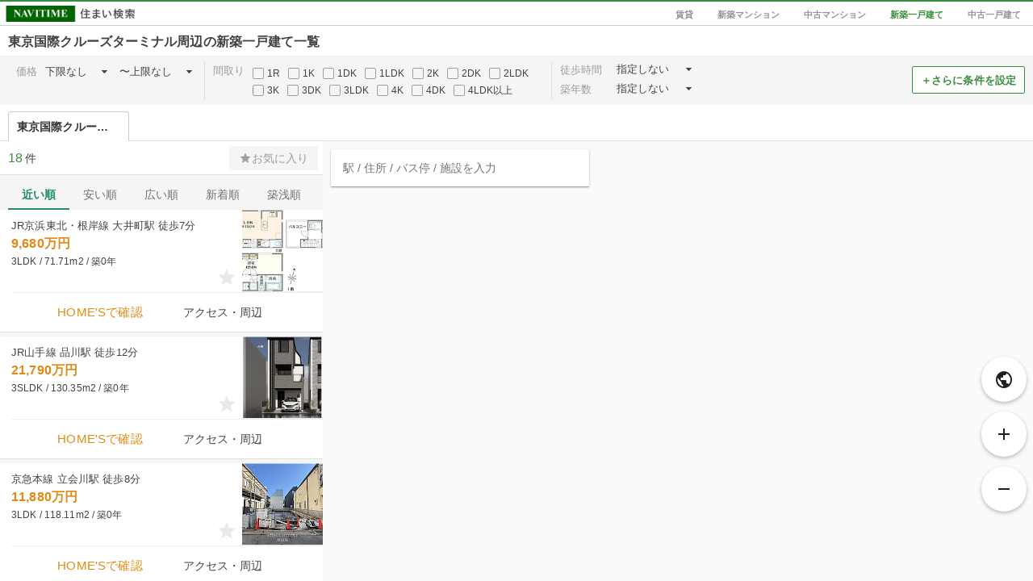

--- FILE ---
content_type: text/html; charset=utf-8
request_url: https://realestate.navitime.co.jp/kodate/shinchiku/map?node=00005281
body_size: 1637
content:
<!DOCTYPE html><html lang="ja"><head><meta charset="utf-8"><meta http-equiv="X-UA-Compatible" content="IE=edge"><meta name="viewport" content="width=device-width, initial-scale=1, user-scalable=no"><title>東京国際クルーズターミナル周辺の新築一戸建て［地図から探す］ - NAVITIME住まい検索</title><meta name="keywords" content="NAVITIME,ナビタイム,なびたいむ,地図,不動産,住宅情報,賃貸,分譲,マンション,一戸建て"><meta name="description" content="東京国際クルーズターミナル周辺の新築一戸建てを地図から探すことができます。全国の物件情報から家賃・間取り・広さ・徒歩時間など、さまざまな条件を指定して絞り込み！駅・バス停からのアクセス・ルート情報やスーパー・薬局・コンビニなどの周辺環境も調べることができます。"><meta property="og:type" content="website"><meta property="og:url" content="https://realestate.navitime.co.jp/kodate/shinchiku/map?node=00005281"><meta property="og:title" content="東京国際クルーズターミナル周辺の新築一戸建て［地図から探す］ - NAVITIME住まい検索"><meta property="og:description" content="東京国際クルーズターミナル周辺の新築一戸建てを地図から探すことができます。全国の物件情報から家賃・間取り・広さ・徒歩時間など、さまざまな条件を指定して絞り込み！駅・バス停からのアクセス・ルート情報やスーパー・薬局・コンビニなどの周辺環境も調べることができます。"><meta property="og:site_name" content="NAVITIME住まい検索"><meta property="og:locale" content="ja_JP"><meta name="robots" content="noindex"><link rel="canonical" href="https://realestate.navitime.co.jp/kodate/shinchiku/map?node=00005281"><!-- Google Tag Manager -->
<script>(function(w,d,s,l,i){w[l]=w[l]||[];w[l].push({'gtm.start':
new Date().getTime(),event:'gtm.js'});var f=d.getElementsByTagName(s)[0],
j=d.createElement(s),dl=l!='dataLayer'?'&l='+l:'';j.async=true;j.src=
'https://www.googletagmanager.com/gtm.js?id='+i+dl;f.parentNode.insertBefore(j,f);
})(window,document,'script','dataLayer','GTM-NZX2RF9');</script>
<!-- End Google Tag Manager -->
<link rel="stylesheet" href="/components/icomoon/1.3.0/style.css"><link rel="stylesheet" href="/components/angular-material/1.1.1/angular-material.min.css"><link rel="stylesheet" href="/components/bootstrap/3.3.7/css/bootstrap.min.css"><link rel="stylesheet" href="/components/slick/1.6.0/slick.css"><link rel="stylesheet" href="/components/slick/1.6.0/slick-theme.css"><link rel="stylesheet" href="/styles/page/map/app.css"></head><body><!-- Google Tag Manager (noscript) -->
<noscript><iframe src="https://www.googletagmanager.com/ns.html?id=GTM-NZX2RF9"
height="0" width="0" style="display:none;visibility:hidden"></iframe></noscript>
<!-- End Google Tag Manager (noscript) -->
<div id="app" ng-app="room"><ui-view></ui-view></div><input id="page-type" type="hidden" name="pageType" value="kodate_shinchiku"><input id="page-type-text" type="hidden" name="pageTypeText" value="新築一戸建て"><input id="init-center" type="hidden" name="center" value="{&quot;id&quot;:&quot;00005281&quot;,&quot;name&quot;:&quot;東京国際クルーズターミナル&quot;,&quot;ruby&quot;:&quot;とうきょうこくさいくるーずたーみなる&quot;,&quot;types&quot;:[&quot;station&quot;],&quot;address_name&quot;:&quot;東京都江東区青海&quot;,&quot;address_code&quot;:&quot;13108045000&quot;,&quot;coord&quot;:{&quot;lon&quot;:139.773125,&quot;lat&quot;:35.621345}}"><input id="init-pois" type="hidden" name="pois" value="[{&quot;id&quot;:&quot;00005281&quot;,&quot;name&quot;:&quot;東京国際クルーズターミナル&quot;,&quot;ruby&quot;:&quot;とうきょうこくさいくるーずたーみなる&quot;,&quot;types&quot;:[&quot;station&quot;],&quot;address_name&quot;:&quot;東京都江東区青海&quot;,&quot;address_code&quot;:&quot;13108045000&quot;,&quot;coord&quot;:{&quot;lon&quot;:139.773125,&quot;lat&quot;:35.621345}}]"><script src="https://mapscript.cld.navitime.jp/v1/00001901/mapscript?version=3.3"></script><script src="/components/angular/1.5.8/angular.min.js"></script><script src="/components/angular-animate/1.5.8/angular-animate.min.js"></script><script src="/components/angular-aria/1.5.8/angular-aria.min.js"></script><script src="/components/angular-messages/1.5.8/angular-messages.min.js"></script><script src="/components/angular-material/1.1.1/angular-material.min.js"></script><script src="/components/angular-ui-router/0.3.2/angular-ui-router.min.js"></script><script src="/components/angular-ui-bootstrap/1.3.3/ui-bootstrap-tpls-1.3.3.min.js"></script><script src="/components/jquery/3.7.1/jquery.min.js"></script><script src="/components/slick/1.6.0/slick.min.js"></script><script src="/scripts/page/map/app.bundle.js"></script></body></html>

--- FILE ---
content_type: text/html; charset=UTF-8
request_url: https://realestate.navitime.co.jp/views/page/map/component/toolbar/settingToolbar.html
body_size: 2031
content:
<div id="setting-toolbar" ng-cloak><md-toolbar><div class="md-toolbar-tools"><div class="loading-area"><md-progress-linear ng-show="$ctrl.isLoading" md-mode="indeterminate"></md-progress-linear></div><h1 flex>{{$ctrl.name}}周辺の{{$ctrl.pageTypeText}}一覧</h1><div class="collapse-pc-button-area" ng-click="$ctrl.isMenuCollapsed = !$ctrl.isMenuCollapsed">＋さらに条件を設定</div><div ng-show="$ctrl.abType == 'a'"><div class="collapse-sp-button-area"><md-button class="md-icon-button" ng-click="$ctrl.clickCondition()" aria-label="詳細設定"><i class="icon-search"></i></md-button></div></div><div ng-show="$ctrl.abType != 'a'"><div class="collapse-sp-button-area"><md-button class="condition-button" ng-click="$ctrl.clickCondition()" aria-label="詳細設定">+条件設定</md-button></div></div></div></md-toolbar><div class="setting-menu-top"><div ng-switch="$ctrl.pageType"><!-- 賃貸用設定 --><div ng-switch-when="chintai" class="chintai-setting"><div class="btg-box"><div class="label inline-block">種別</div><md-checkbox class="md-primary check-apartment" ng-model="$ctrl.btg_3001" aria-label="アパート">アパート</md-checkbox><md-checkbox class="md-primary check-mansion" ng-model="$ctrl.btg_3002" aria-label="マンション">マンション</md-checkbox><md-checkbox class="md-primary check-desidential-home" ng-model="$ctrl.btg_3003" aria-label="一戸建て">一戸建て</md-checkbox></div><div class="moneyroom-box"><div class="label inline-block">賃料</div><md-select ng-model="$ctrl.month_money_room" ng-init="month_money_room=null" placeholder="下限なし" class="inline-block"><md-option ng-repeat="data in $ctrl.monthmoneyroomDatas" ng-value="{{data.value}}">{{data.name}}</md-option></md-select><span>〜</span><md-select ng-model="$ctrl.month_money_room_h" ng-init="month_money_room_h=null" placeholder="上限なし" class="inline-block"><md-option ng-repeat="data in $ctrl.monthmoneyroomhDatas" ng-value="{{data.value}}">{{data.name}}</md-option></md-select><div class="moneyroom-check-box"><md-checkbox class="md-primary check-include-money" ng-model="$ctrl.kanri" aria-label="管理費/共益費を含む">管理費/共益費を含む</md-checkbox><md-checkbox class="md-primary check-no-key-money" ng-model="$ctrl.ccf_120101" aria-label="礼金なし">礼金なし</md-checkbox><md-checkbox class="md-primary" ng-model="$ctrl.ccf_120201" aria-label="敷金なし">敷金なし</md-checkbox></div></div></div><!-- 分譲用設定 --><div ng-switch-default class="bunjyo-setting"><div class="moneyroom-box"><div class="label inline-block">価格</div><md-select ng-model="$ctrl.money_room" ng-init="money_room=null" placeholder="下限なし" class="inline-block"><md-option ng-repeat="data in $ctrl.moneyroomDatas" ng-value="{{data.value}}">{{data.name}}</md-option></md-select><span>〜</span><md-select ng-model="$ctrl.money_room_h" ng-init="money_room_h=null" placeholder="上限なし" class="inline-block"><md-option ng-repeat="data in $ctrl.moneyroomhDatas" ng-value="{{data.value}}">{{data.name}}</md-option></md-select></div></div></div><div class="madori-box"><!-- 間取り --><div class="label inline-block">間取り</div><div class="check-madori"><md-checkbox class="md-primary" ng-model="$ctrl.madori_11" aria-label="1R">1R</md-checkbox><md-checkbox class="md-primary" ng-model="$ctrl.madori_12" aria-label="1K">1K</md-checkbox><md-checkbox class="md-primary" ng-model="$ctrl.madori_13" aria-label="1DK">1DK</md-checkbox><md-checkbox class="md-primary" ng-model="$ctrl.madori_15" aria-label="1LDK">1LDK</md-checkbox><md-checkbox class="md-primary" ng-model="$ctrl.madori_22" aria-label="2K">2K</md-checkbox><md-checkbox class="md-primary" ng-model="$ctrl.madori_23" aria-label="2DK">2DK</md-checkbox><md-checkbox class="md-primary" ng-model="$ctrl.madori_25" aria-label="2LDK">2LDK</md-checkbox><md-checkbox class="md-primary" ng-model="$ctrl.madori_32" aria-label="3K">3K</md-checkbox><md-checkbox class="md-primary" ng-model="$ctrl.madori_33" aria-label="3DK">3DK</md-checkbox><md-checkbox class="md-primary" ng-model="$ctrl.madori_35" aria-label="3LDK">3LDK</md-checkbox><md-checkbox class="md-primary" ng-model="$ctrl.madori_42" aria-label="4K">4K</md-checkbox><md-checkbox class="md-primary" ng-model="$ctrl.madori_43" aria-label="4DK">4DK</md-checkbox><md-checkbox class="md-primary" ng-model="$ctrl.madori_45" aria-label="4LDK以上">4LDK以上</md-checkbox></div></div><div class="other-setting-box"><!--　徒歩時間  --><div class="label">徒歩時間</div><md-select ng-model="$ctrl.geo_rd" ng-init="geo_rd=2" placeholder="指定しない"><md-option ng-repeat="data in $ctrl.geordDatas" ng-value="{{data.value}}">{{data.name}}</md-option></md-select><!-- 築年数 --><div class="label">築年数</div><md-select ng-model="$ctrl.house_age_h" ng-init="house_age_h=null" placeholder="指定しない"><md-option ng-repeat="data in $ctrl.houseagehDatas" ng-value="{{data.value}}">{{data.name}}</md-option></md-select></div></div><div class="setting-menu-bottom" uib-collapse="!$ctrl.isMenuCollapsed"><div class="setting-menu-sp-only"><div ng-switch="$ctrl.pageType"><!-- 賃貸用設定 --><div ng-switch-when="chintai" class="chintai-setting"><div><div class="label inline-block kind">種別</div><md-checkbox class="md-primary" ng-model="$ctrl.btg_3001" aria-label="アパート">アパート</md-checkbox><md-checkbox class="md-primary" ng-model="$ctrl.btg_3002" aria-label="マンション">マンション</md-checkbox><md-checkbox class="md-primary" ng-model="$ctrl.btg_3003" aria-label="一戸建て">一戸建て</md-checkbox></div><div><div class="label inline-block">賃料</div><md-select ng-model="$ctrl.month_money_room" ng-init="month_money_room=null" placeholder="下限なし" class="inline-block"><md-option ng-repeat="data in $ctrl.monthmoneyroomDatas" ng-value="{{data.value}}">{{data.name}}</md-option></md-select><span>〜</span><md-select ng-model="$ctrl.month_money_room_h" ng-init="month_money_room_h=null" placeholder="上限なし" class="inline-block"><md-option ng-repeat="data in $ctrl.monthmoneyroomhDatas" ng-value="{{data.value}}">{{data.name}}</md-option></md-select><md-checkbox class="md-primary" ng-model="$ctrl.kanri" aria-label="管理費/共益費を含む">管理費/共益費を含む</md-checkbox><md-checkbox class="md-primary" ng-model="$ctrl.ccf_120101" aria-label="礼金なし">礼金なし</md-checkbox><md-checkbox class="md-primary" ng-model="$ctrl.ccf_120201" aria-label="敷金なし">敷金なし</md-checkbox></div></div><!-- 分譲用設定 --><div ng-switch-default class="bunjyo-setting"><div><div class="label inline-block">価格</div><md-select ng-model="$ctrl.money_room" ng-init="money_room=null" placeholder="下限なし" class="inline-block"><md-option ng-repeat="data in $ctrl.moneyroomDatas" ng-value="{{data.value}}">{{data.name}}</md-option></md-select><span>〜</span><md-select ng-model="$ctrl.money_room_h" ng-init="money_room_h=null" placeholder="上限なし" class="inline-block"><md-option ng-repeat="data in $ctrl.moneyroomhDatas" ng-value="{{data.value}}">{{data.name}}</md-option></md-select></div></div></div><div><!-- 間取り --><div class="label inline-block">間取り</div><md-checkbox class="md-primary" ng-model="$ctrl.madori_11" aria-label="1R">1R</md-checkbox><md-checkbox class="md-primary" ng-model="$ctrl.madori_12" aria-label="1K">1K</md-checkbox><md-checkbox class="md-primary" ng-model="$ctrl.madori_13" aria-label="1DK">1DK</md-checkbox><md-checkbox class="md-primary" ng-model="$ctrl.madori_15" aria-label="1LDK">1LDK</md-checkbox><md-checkbox class="md-primary" ng-model="$ctrl.madori_22" aria-label="2K">2K</md-checkbox><md-checkbox class="md-primary" ng-model="$ctrl.madori_23" aria-label="2DK">2DK</md-checkbox><md-checkbox class="md-primary" ng-model="$ctrl.madori_25" aria-label="2LDK">2LDK</md-checkbox><md-checkbox class="md-primary" ng-model="$ctrl.madori_32" aria-label="3K">3K</md-checkbox><md-checkbox class="md-primary" ng-model="$ctrl.madori_33" aria-label="3DK">3DK</md-checkbox><md-checkbox class="md-primary" ng-model="$ctrl.madori_35" aria-label="3LDK">3LDK</md-checkbox><md-checkbox class="md-primary" ng-model="$ctrl.madori_42" aria-label="4K">4K</md-checkbox><md-checkbox class="md-primary" ng-model="$ctrl.madori_43" aria-label="4DK">4DK</md-checkbox><md-checkbox class="md-primary" ng-model="$ctrl.madori_45" aria-label="4LDK以上">4LDK以上</md-checkbox><!--　徒歩時間  --><div class="label inline-block">徒歩時間</div><md-select ng-model="$ctrl.geo_rd" ng-init="geo_rd=2" placeholder="指定しない" class="inline-block"><md-option ng-repeat="data in $ctrl.geordDatas" ng-value="{{data.value}}">{{data.name}}</md-option></md-select><!-- 築年数 --><div class="label inline-block">築年数</div><md-select ng-model="$ctrl.house_age_h" ng-init="house_age_h=null" placeholder="指定しない" class="inline-block"><md-option ng-repeat="data in $ctrl.houseagehDatas" ng-value="{{data.value}}">{{data.name}}</md-option></md-select></div></div><div class="housearea-box"><!-- 専有面積 --><div class="label inline-block">専有面積</div><md-select ng-model="$ctrl.house_area" ng-init="house_area=null" placeholder="下限なし" class="inline-block"><md-option ng-repeat="data in $ctrl.houseareaDatas" ng-value="{{data.value}}">{{data.name}}</md-option></md-select><span>〜</span><md-select ng-model="$ctrl.house_area_h" ng-init="house_area_h=null" placeholder="上限なし" class="inline-block"><md-option ng-repeat="data in $ctrl.houseareahDatas" ng-value="{{data.value}}">{{data.name}}</md-option></md-select></div><div class="good-box"><!-- こだわり条件 --><div class="label inline-block">こだわり条件</div><div class="check-good-top"><md-checkbox class="md-primary" ng-model="$ctrl.ccf_110101" aria-label="楽器相談">楽器相談</md-checkbox><md-checkbox class="md-primary" ng-model="$ctrl.ccf_110201" aria-label="事務所可">事務所可</md-checkbox><md-checkbox class="md-primary" ng-model="$ctrl.ccf_110301" aria-label="2人入居可">2人入居可</md-checkbox><md-checkbox class="md-primary" ng-model="$ctrl.ccf_350301" aria-label="即入居可">即入居可</md-checkbox></div><div class="check-good-bottom"><md-checkbox class="md-primary" ng-model="$ctrl.ccf_110902" aria-label="ペット相談">ペット相談</md-checkbox><md-checkbox class="md-primary" ng-model="$ctrl.ccf_121002" aria-label="保証人不要">保証人不要</md-checkbox><md-checkbox class="md-primary" ng-model="$ctrl.ccf_340101" aria-label="1階の物件">1階の物件</md-checkbox><md-checkbox class="md-primary" ng-model="$ctrl.ccf_340102" aria-label="2階以上">2階以上</md-checkbox></div><div class="check-good-bottom"><md-checkbox class="md-primary" ng-model="$ctrl.ccf_340201" aria-label="最上階">最上階</md-checkbox><md-checkbox class="md-primary" ng-model="$ctrl.ccf_340401" aria-label="角部屋">角部屋</md-checkbox><md-checkbox class="md-primary" ng-model="$ctrl.ccf_340501" aria-label="南向き">南向き</md-checkbox></div></div><div class="facility-box"><!-- 設備 --><div class="label inline-block">設備</div><div class="check-facility-top"><md-checkbox class="md-primary" ng-model="$ctrl.ccf_220301" aria-label="バス・トイレ別">バス・トイレ別</md-checkbox><md-checkbox class="md-primary" ng-model="$ctrl.ccf_290901" aria-label="室内洗濯機置き場">室内洗濯機置き場</md-checkbox><md-checkbox class="md-primary" ng-model="$ctrl.ccf_240104" aria-label="エアコン">エアコン</md-checkbox><md-checkbox class="md-primary" ng-model="$ctrl.ccf_210201" aria-label="都市ガス">都市ガス</md-checkbox></div><div class="check-facility-bottom"><md-checkbox class="md-primary" ng-model="$ctrl.ccf_230101" aria-label="ガスコンロ">ガスコンロ</md-checkbox><md-checkbox class="md-primary" ng-model="$ctrl.ccf_210401" aria-label="オール電化">オール電化</md-checkbox><md-checkbox class="md-primary" ng-model="$ctrl.ccf_220401" aria-label="追炊き">追炊き</md-checkbox><md-checkbox class="md-primary" ng-model="$ctrl.ccf_220701" aria-label="温水洗浄便座">温水洗浄便座</md-checkbox></div><div class="check-facility-bottom"><md-checkbox class="md-primary" ng-model="$ctrl.ccf_220801" aria-label="浴室乾燥機">浴室乾燥機</md-checkbox><md-checkbox class="md-primary" ng-model="$ctrl.ccf_310501" aria-label="TVドアホン">TVドアホン</md-checkbox><md-checkbox class="md-primary" ng-model="$ctrl.ccf_260101" aria-label="CATV">CATV</md-checkbox><md-checkbox class="md-primary" ng-model="$ctrl.ccf_260201" aria-label="CSアンテナ">CSアンテナ</md-checkbox><md-checkbox class="md-primary" ng-model="$ctrl.ccf_260301" aria-label="BSアンテナ">BSアンテナ</md-checkbox></div><div class="check-facility-bottom"><md-checkbox class="md-primary" ng-model="$ctrl.ccf_260503" aria-label="光ファイバー">光ファイバー</md-checkbox><md-checkbox class="md-primary" ng-model="$ctrl.ccf_290101" aria-label="フローリング">フローリング</md-checkbox><md-checkbox class="md-primary" ng-model="$ctrl.ccf_290401" aria-label="バルコニー">バルコニー</md-checkbox><md-checkbox class="md-primary" ng-model="$ctrl.ccf_290801" aria-label="ロフト付">ロフト付</md-checkbox></div><div class="check-facility-bottom"><md-checkbox class="md-primary" ng-model="$ctrl.ccf_320101" aria-label="エレベーター">エレベーター</md-checkbox><md-checkbox class="md-primary" ng-model="$ctrl.ccf_310101" aria-label="オートロック">オートロック</md-checkbox><md-checkbox class="md-primary" ng-model="$ctrl.ccf_320801" aria-label="駐車場有">駐車場有</md-checkbox><md-checkbox class="md-primary" ng-model="$ctrl.ccf_321001" aria-label="駐輪場有">駐輪場有</md-checkbox></div></div><div class="close-box"><md-button class="md-raised" ng-click="$ctrl.isMenuCollapsed = !$ctrl.isMenuCollapsed" aria-label="閉じる">✖閉じる</md-button></div></div></div>

--- FILE ---
content_type: application/javascript
request_url: https://sync.im-apps.net/imid/segment?token=mvztbLghGwwxiIkb8Mzm7Q&callback=TDIM.callback.tij17695428248648961.im_callback&need_created=True
body_size: 631
content:
TDIM.callback.tij17695428248648961.im_callback({"imid": "S3MGwbBsTfGmc8aDB1TpqA", "imid_created": 1769542825, "segment_eids": ["iSI+fOln60Q"]})

--- FILE ---
content_type: application/javascript
request_url: https://in.treasuredata.com/js/v3/event/realestate/homes_condition_btn?api_key=7661%2F644a7dc458c5f31b7d9091dc16395c7943f3736c&data=eyJ1c2VyX2FnZW50IjoiTW96aWxsYS81LjAgKE1hY2ludG9zaDsgSW50ZWwgTWFjIE9TIFggMTBfMTVfNykgQXBwbGVXZWJLaXQvNTM3LjM2IChLSFRNTCwgbGlrZSBHZWNrbykgQ2hyb21lLzEzMS4wLjAuMCBTYWZhcmkvNTM3LjM2OyBDbGF1ZGVCb3QvMS4wOyArY2xhdWRlYm90QGFudGhyb3BpYy5jb20pIiwibnRfYWN0aW9uIjoiaW1wIiwibnRfYWJ0ZXN0IjoiYiIsImltaWQiOiJTM01Hd2JCc1RmR21jOGFEQjFUcHFBIiwiaW1pZF9jcmVhdGVkIjoxNzY5NTQyODI1LCJzZWdtZW50X2VpZHMiOiJpU0krZk9sbjYwUSIsInRkX2NsaWVudF9pZCI6ImZhODNkNTFhLTYzMTEtNGVkZS1jYzFkLWE3Y2JiYzMzNjRlNCIsInRkX2NoYXJzZXQiOiJ1dGYtOCIsInRkX2xhbmd1YWdlIjoiZW4tdXNAcG9zaXgiLCJ0ZF9jb2xvciI6IjI0LWJpdCIsInRkX3NjcmVlbiI6IjEyODB4NzIwIiwidGRfdGl0bGUiOiLmnbHkuqzlm73pmpvjgq%2Fjg6vjg7zjgrrjgr%2Fjg7zjg5%2Fjg4rjg6vlkajovrrjga7mlrDnr4nkuIDmiLjlu7rjgabvvLvlnLDlm7PjgYvjgonmjqLjgZnvvL0gLSBOQVZJVElNReS9j%2BOBvuOBhOaknOe0oiIsInRkX3VybCI6Imh0dHBzOi8vcmVhbGVzdGF0ZS5uYXZpdGltZS5jby5qcC9rb2RhdGUvc2hpbmNoaWt1L21hcD9ub2RlPTAwMDA1MjgxIiwidGRfaG9zdCI6InJlYWxlc3RhdGUubmF2aXRpbWUuY28uanAiLCJ0ZF9wYXRoIjoiL2tvZGF0ZS9zaGluY2hpa3UvbWFwIiwidGRfcmVmZXJyZXIiOiIiLCJ0ZF9pcCI6InRkX2lwIiwidGRfYnJvd3NlciI6InRkX2Jyb3dzZXIiLCJ0ZF9icm93c2VyX3ZlcnNpb24iOiJ0ZF9icm93c2VyX3ZlcnNpb24iLCJ0ZF9vcyI6InRkX29zIiwidGRfb3NfdmVyc2lvbiI6InRkX29zX3ZlcnNpb24iLCJ0ZF92aWV3cG9ydCI6IjEyODB4NzIwIiwidGRfdXNlcl9hZ2VudCI6Ik1vemlsbGEvNS4wIChNYWNpbnRvc2g7IEludGVsIE1hYyBPUyBYIDEwXzE1XzcpIEFwcGxlV2ViS2l0LzUzNy4zNiAoS0hUTUwsIGxpa2UgR2Vja28pIENocm9tZS8xMzEuMC4wLjAgU2FmYXJpLzUzNy4zNjsgQ2xhdWRlQm90LzEuMDsgK2NsYXVkZWJvdEBhbnRocm9waWMuY29tKSIsInRkX3BsYXRmb3JtIjoiTGludXggeDg2XzY0IiwidGRfdmVyc2lvbiI6InRkaW1qczEuMi41In0%3D&modified=1769542824864&callback=TDIM.callback.tij17695428248648961.td_callback
body_size: 106
content:
typeof TDIM.callback.tij17695428248648961.td_callback === 'function' && TDIM.callback.tij17695428248648961.td_callback({"created":true});